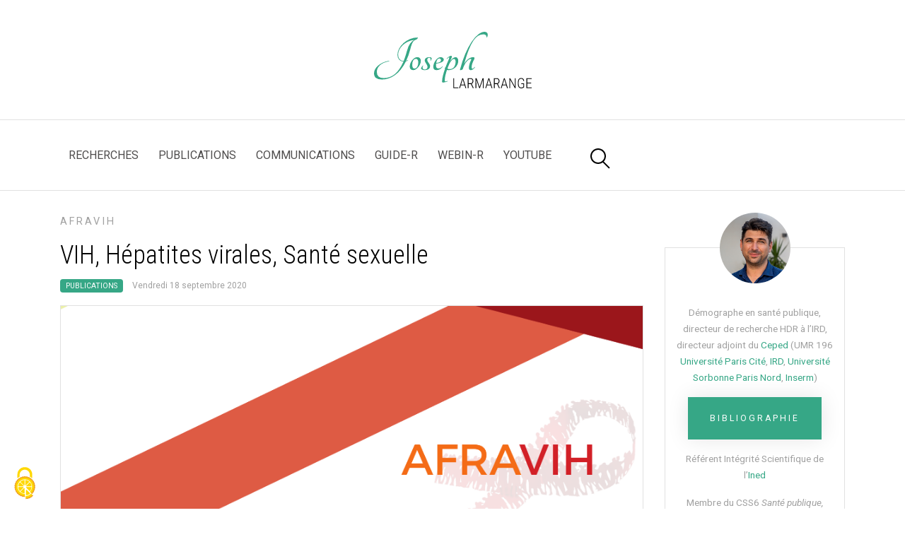

--- FILE ---
content_type: text/html; charset=utf-8
request_url: http://joseph.larmarange.net/VIH-Hepatites-virales-Sante
body_size: 7241
content:
<!DOCTYPE HTML>
<html class="page_article sans_composition ltr fr no-js" lang="fr" dir="ltr">
	<head>
		<script type='text/javascript'>/*<![CDATA[*/(function(H){H.className=H.className.replace(/\bno-js\b/,'js')})(document.documentElement);/*]]>*/</script>
		
		<meta http-equiv="Content-Type" content="text/html; charset=utf-8" />

		<title>VIH, Hépatites virales, Santé sexuelle - Joseph Larmarange</title>
<meta name="description" content=" L&#039;AFRAVIH &#8211; Alliance francophone des acteurs de sant&#233; contre le VIH et les infections virales chroniques &#8211; propose un ouvrage faisant le point des (&#8230;) " />
<link rel="canonical" href="http://joseph.larmarange.net/VIH-Hepatites-virales-Sante" />

<link rel="icon" type="image/x-icon" href="http://joseph.larmarange.net/plugins/spipr_joseph/favicon.ico" />
<link rel="shortcut icon" type="image/x-icon" href="http://joseph.larmarange.net/plugins/spipr_joseph/favicon.ico" /><meta http-equiv="Content-Type" content="text/html; charset=utf-8" />


<meta name="generator" content="SPIP 4.4.7" />


<link rel="alternate" type="application/rss+xml" title="Syndiquer tout le site" href="spip.php?page=backend" />
<meta name="viewport" content="width=device-width, initial-scale=1.0">




<link rel='stylesheet' href='local/cache-css/9dfca369d113217a467c9596ffa2cedc.css?1764933353' type='text/css' /><script type='text/javascript'>var var_zajax_content='content';</script><script>
var mediabox_settings={"auto_detect":true,"ns":"box","tt_img":true,"sel_g":"#documents_portfolio a[type='image\/jpeg'],#documents_portfolio a[type='image\/png'],#documents_portfolio a[type='image\/gif']","sel_c":".mediabox","str_ssStart":"Diaporama","str_ssStop":"Arr\u00eater","str_cur":"{current}\/{total}","str_prev":"Pr\u00e9c\u00e9dent","str_next":"Suivant","str_close":"Fermer","str_loading":"Chargement\u2026","str_petc":"Taper \u2019Echap\u2019 pour fermer","str_dialTitDef":"Boite de dialogue","str_dialTitMed":"Affichage d\u2019un media","splash_url":"","lity":{"skin":"_simple-dark","maxWidth":"80%","maxHeight":"90%","minWidth":"400px","minHeight":"","slideshow_speed":"2500","opacite":"0.9","defaultCaptionState":"expanded"}};
</script>
<!-- insert_head_css -->



<script async src="https://www.googletagmanager.com/gtag/js?id=G-YMC2D29XQ6"></script>
<script>window.dataLayer = window.dataLayer || [];function gtag(){window.dataLayer.push(arguments);}gtag('js', new Date());gtag('config', 'G-YMC2D29XQ6');</script>











 










<link rel="apple-touch-icon" sizes="180x180" href="/apple-touch-icon.png">
<link rel="icon" type="image/png" sizes="32x32" href="/favicon-32x32.png">
<link rel="icon" type="image/png" sizes="16x16" href="/favicon-16x16.png">
<link rel="manifest" href="/site.webmanifest">
<link rel="mask-icon" href="/safari-pinned-tab.svg" color="#5bbad5">
<meta name="msapplication-TileColor" content="#00aba9">
<meta name="theme-color" content="#ffffff">



<script type='text/javascript' src='local/cache-js/388b5368c2c7477f6bf1d3b126d5211f.js?1764933351'></script>










<!-- insert_head -->


<script type="text/javascript">/* <![CDATA[ */
function ancre_douce_init() {
	if (typeof jQuery.localScroll=="function") {
		jQuery.localScroll({autoscroll:false, hash:true, onAfter:function(anchor, settings){ 
			jQuery(anchor).attr('tabindex', -1).on('blur focusout', function () {
				// when focus leaves this element, 
				// remove the tabindex attribute
				jQuery(this).removeAttr('tabindex');
			}).focus();
		}});
	}
}
if (window.jQuery) jQuery(document).ready(function() {
	ancre_douce_init();
	onAjaxLoad(ancre_douce_init);
});
/* ]]> */</script>
<script type='text/javascript' src='plugins/auto/tarteaucitron/v1.9.2/lib/tarteaucitron/tarteaucitron.js' id='tauc'></script>
<script type="text/javascript">
	tarteaucitron.init({
		"privacyUrl": "", /* Privacy policy url */

		"hashtag": "#tarteaucitron", /* Ouverture automatique du panel avec le hashtag */
		"cookieName": "tarteaucitron", /* Cookie name */

		"orientation": "top", /* le bandeau doit être en haut (top), au milieu (middle) ou en bas (bottom) ? */

		"groupServices": false, /* Group services by category */
		"closePopup": true, /* Show a close X on the banner */

		/* Gestion petit bandeau */
		"showAlertSmall": false, /* afficher le petit bandeau en bas à droite ? */
		"cookieslist": false, /* Afficher la liste des cookies installés ? */

		/* Gestion de la petite icone Cookie */
		"showIcon": true, /* Show cookie Icon or not */
		
		"iconPosition": "BottomLeft", /* BottomRight, BottomLeft, TopRight and TopLeft */

		"adblocker": false, /* Afficher un message si un adblocker est détecté */

		/* Gestion grand bandeau */
		"DenyAllCta" : true, /* Show the deny all button */
		"AcceptAllCta" : true, /* Show the accept all button when highPrivacy on */
		"highPrivacy": true, /* Si true, affiche le bandeau de consentement. Sinon, le consentement est implicite. */

		"handleBrowserDNTRequest": true, /* If Do Not Track == 1, disallow all */

		"removeCredit": false, /* supprimer le lien vers la source ? */

		"useExternalCss": false, /* If false, the tarteaucitron.css file will be loaded */
		"useExternalJs": false, /* If false, the tarteaucitron.js file will be loaded */

		

		"moreInfoLink": true, /* Show more info link */
		"readmoreLink": "/cookiespolicy", /* Change the default readmore link */

		"mandatory": true, /* Show a message about mandatory cookies */

		"googleConsentMode": true, /* Activer le Google Consent Mode v2 pour Google ads & GA4 */
		"bingConsentMode": true, /* Activer le Bing Consent Mode pour Clarity & Bing Ads */
		"softConsentMode": false, /* Soft consent mode (le consentement est requis pour charger les tags) */
	});

	var tarteaucitronCustomText = {
		
		
		"icon": 'Gestionnaire de cookies - ouverture d’une fenêtre'
	}

	var tarteaucitronForceLanguage = 'fr';
</script>
<link rel="unapi-server" type="application/xml" title="unAPI" href="http://joseph.larmarange.net/spip.php?page=zotspip_unapi&amp;source=zotspip" /><script type="text/javascript">
	var spipConfig = spipConfig || {};
	spipConfig.coloration_code = {
		assets: 'plugins/auto/coloration_code/v1.1.0/assets/'
	}
</script>




<script>htactif=1;document.createElement('picture'); var image_responsive_retina_hq = 0;</script><script>image_responsive_retina_hq = 1;</script>



		



<link rel="alternate" type="application/json+oembed" href="http://joseph.larmarange.net/oembed.api/?format=json&amp;url=http%3A%2F%2Fjoseph.larmarange.net%2FVIH-Hepatites-virales-Sante" />	</head>
	<body>
    
	<header class="header-area">
		<!-- Logo Area -->
<div class="logo-area text-center">
	<div class="container h-100">
		<div class="row h-100 align-items-center">
			<div class="col-12">
				<a href="https://joseph.larmarange.net" class="original-logo"><img
	src="IMG/logo/joseph_larmarange_site.svg?1649685873"
	class="spip_logo"
	width="892"
	height="320"
	alt=""/></a>
			</div>
		</div>
	</div>
</div>

<!-- Nav Area -->
<div class="original-nav-area" id="stickyNav">
	<div class="classy-nav-container breakpoint-off">
		<div class="container">
			<!-- Classy Menu -->
			<nav class="classy-navbar justify-content-between">


				<!-- Navbar Toggler -->
				<div class="classy-navbar-toggler">
					<span class="navbarToggler"><span></span><span></span><span></span></span>
				</div>

				<!-- Menu -->
				<div class="classy-menu" id="originalNav">
					<!-- close btn -->
					<div class="classycloseIcon">
						<div class="cross-wrap"><span class="top"></span><span class="bottom"></span></div>
					</div>

					<!-- Nav Start -->
					<div class="classynav">
						<ul class="menu-liste menu-items dropdown" data-depth="0">
		<li class="menu-entree item menu-items__item menu-items__item_objet menu-items__item_rubrique">
		<a href="-Projets-de-Recherche-" class="menu-items__lien">Recherches</a> 
		</li>
		<li class="menu-entree item menu-items__item menu-items__item_objet menu-items__item_rubrique on active">
		<a href="-Publications-11-" class="menu-items__lien">Publications</a> 
		</li>
		<li class="menu-entree item menu-items__item menu-items__item_objet menu-items__item_rubrique">
		<a href="-Communications-" class="menu-items__lien">Communications</a> 
		</li>
		<li class="menu-entree item menu-items__item menu-items__item_lien">
		<a href="https://larmarange.github.io/guide-R/" class="menu-items__lien">guide-R</a> 
		</li>
		<li class="menu-entree item menu-items__item menu-items__item_lien">
		<a href="https://larmarange.github.io/webin-R/" class="menu-items__lien">webin-R</a> 
		</li>
		<li class="menu-entree item menu-items__item menu-items__item_lien lien--youtube">
		<a href="https://www.youtube.com/c/JosephLarmarange" class="menu-items__lien lien--youtube-inner spip_out">YouTube</a> 
		</li>
		
	</ul><!-- Search Form  -->
						<div id="search-wrapper">
							<form action="spip.php?page=recherche" method="get">
								<input type="hidden" name="page" value="recherche" />
								<input type="text" id="search" name="recherche" placeholder="rechercher ..." />
								<div id="close-icon"></div>
								<input class="d-none" type="submit" value="">
							</form>
						</div>
					</div>
					<!-- Nav End -->
				</div>
				<div id="navbar-logo">
					<a href="https://joseph.larmarange.net" class="original-logo"><img
	src="IMG/logo/joseph_larmarange_site.svg?1649685873"
	class="spip_logo"
	width="892"
	height="320"
	alt=""/></a>
				</div>
			</nav>
		</div>
	</div>
</div>    </header>
	<div class="container main-container">
	
		<div class="row">
			<!-- ##### Content Area ##### -->
			<div class="col-12 col-lg-9">
				<div class="content primary" id="content">
					<article>
	<header class="cartouche">
		<p class="crayon article-surtitre-278 surtitre">AFRAVIH</p>
		<h1 class="crayon article-titre-278 ">VIH, Hépatites virales, Santé sexuelle</h1>
		

		 
		<p class="publication">
			<span class="category"><a href="-Publications-11-">Publications</a></span>
			<time pubdate="pubdate" datetime="2020-09-18T08:41:18Z">Vendredi 18 septembre 2020</time>
		</p>
		<div class="logo-article element-animate fadeIn element-animated" data-animate-effect="fadeIn" style="background-image: url(local/cache-vignettes/L1995xH665/4f598e591799bd65c4799517c49ff9-374e7.png?1643699010);"></div>
		
	</header>
	
	<div class="main">
		<div class="crayon article-chapo-278 chapo surlignable"><p>L’AFRAVIH – Alliance francophone des acteurs de santé contre le VIH et les infections virales chroniques – propose un ouvrage faisant le point des connaissances, des stratégies et des programmes d’actions à conduire dans trois domaines clés de la santé publique, trois défis de dimension mondiale qui concernent l’ensemble des populations et dont l’intrication pose des questions de santé globale : la lutte contre le VIH et contre les hépatites, avec la prise en compte de la santé sexuelle comme élément déterminant de la santé.</p></div>
		<div class="crayon article-texte-278 texte surlignable"><figure class='spip_document_271 spip_documents spip_documents_center media media_image media_image_png'><img src='local/cache-vignettes/L330xH500/livre_afravih_2020-df2ca.png' width='330' height='500' alt='PNG - 282.1 kio' /></figure><h2 class="spip">
Participation</h2>
<p>J&#8217;y ai coordonné avec Jade Ghosn la section dédiée à la <i>Prévention du VIH</i> et j&#8217;y signe ou co-signe trois chapitres.</p>
<ul class="spip" role="list"><li> <abbr class="unapi-id" title="2695N5KJ"></abbr><span class="csl-bib-body"><span class="csl-entry"><span style="font-variant: small-caps;">Larmarange</span> Joseph (2020) « Prévention du VIH - Introduction », in <span style="font-style: italic;" >VIH, Hépatites virales, Santé sexuelle</span>, par Christine <span style="font-variant: small-caps;">Katlama</span>, Jade <span style="font-variant: small-caps;">Ghosn</span>, et Gilles <span style="font-variant: small-caps;">Wandeler</span>, Paris : AFRAVIH, EDP sciences, p. 683-686. ISBN : 978-2-7598-2403-8. https://www.livre-afravih.org/.</span></span></li><li> <abbr class="unapi-id" title="APHVN9XK"></abbr><span class="csl-bib-body"><span class="csl-entry"><span style="font-variant: small-caps;">Larmarange</span> Joseph (2020) « Le Traitement antirétroviral comme moyen de prévention (TasP) », in <span style="font-style: italic;" >VIH, Hépatites virales, Santé sexuelle</span>, par Christine <span style="font-variant: small-caps;">Katlama</span>, Jade <span style="font-variant: small-caps;">Ghosn</span>, et Gilles <span style="font-variant: small-caps;">Wandeler</span>, Paris : AFRAVIH, EDP sciences, p. 702-711. ISBN : 978-2-7598-2403-8. https://www.livre-afravih.org/.</span></span></li><li> <abbr class="unapi-id" title="AFGQI2XK"></abbr><span class="csl-bib-body"><span class="csl-entry"><span style="font-variant: small-caps;">Gantner</span> Pierre, <span style="font-variant: small-caps;">Laurent</span> Christian, <span style="font-variant: small-caps;">Larmarange</span> Joseph et <span style="font-variant: small-caps;">Ghosn</span> Jade (2020) « Prophylaxie préexposition (PrEP) », in <span style="font-style: italic;" >VIH, Hépatites virales, Santé sexuelle</span>, par Christine <span style="font-variant: small-caps;">Katlama</span>, Jade <span style="font-variant: small-caps;">Ghosn</span>, et Gilles <span style="font-variant: small-caps;">Wandeler</span>, Paris : AFRAVIH, EDP sciences, p. 715-726. ISBN : 978-2-7598-2403-8. https://www.livre-afravih.org/.</span></span></li></ul>
<p>L&#8217;ouvrage est accessible gratuitement en ligne : <a href="https://www.livre-afravih.org/" class="spip_url spip_out" rel="external">https://www.livre-afravih.org/</a></p></div>
	</div>

	<footer>
		
		
		
	</footer>

	<aside>
		
		<div class="liste documents documents_joints">
	<h2 class="h2">Documents joints</h2>
	<ul class="liste-items">
		
		<li class="item"><article class="entry document spip_doc pdf">
	<div>
		<a href="IMG/pdf/livre_afravih_prevention_introduction.pdf" rel="bookmark" type="application/pdf" title="Télécharger PDF - 430.2 kio" >
		<img src='plugins-dist/medias/prive/vignettes/pdf.svg?1764929672' width="64" height="64" alt='' class='spip_logo spip_logos spip_document_icone' />
		</a>
	</div>
	<div>
		<a href="IMG/pdf/livre_afravih_prevention_introduction.pdf" rel="bookmark" type="application/pdf" title="Télécharger PDF - 430.2 kio" >
			Prévention du VIH - Introduction
		</a><br />
		
		<span class="type">PDF</span><span class="poids"><span class="sep"> - </span>430.2 kio</span>
		
	</div>
</article></li>
		
		<li class="item"><article class="entry document spip_doc pdf">
	<div>
		<a href="IMG/pdf/livre_afravih_prep.pdf" rel="bookmark" type="application/pdf" title="Télécharger PDF - 831.6 kio" >
		<img src='plugins-dist/medias/prive/vignettes/pdf.svg?1764929672' width="64" height="64" alt='' class='spip_logo spip_logos spip_document_icone' />
		</a>
	</div>
	<div>
		<a href="IMG/pdf/livre_afravih_prep.pdf" rel="bookmark" type="application/pdf" title="Télécharger PDF - 831.6 kio" >
			Prophylaxie préexposition (PrEP)
		</a><br />
		
		<span class="type">PDF</span><span class="poids"><span class="sep"> - </span>831.6 kio</span>
		
	</div>
</article></li>
		
		<li class="item"><article class="entry document spip_doc pdf">
	<div>
		<a href="IMG/pdf/livre_afravih_tasp.pdf" rel="bookmark" type="application/pdf" title="Télécharger PDF - 479.7 kio" >
		<img src='plugins-dist/medias/prive/vignettes/pdf.svg?1764929672' width="64" height="64" alt='' class='spip_logo spip_logos spip_document_icone' />
		</a>
	</div>
	<div>
		<a href="IMG/pdf/livre_afravih_tasp.pdf" rel="bookmark" type="application/pdf" title="Télécharger PDF - 479.7 kio" >
			Le Traitement antirétroviral comme moyen de prévention (TasP)
		</a><br />
		
		<span class="type">PDF</span><span class="poids"><span class="sep"> - </span>479.7 kio</span>
		
	</div>
</article></li>
		
	</ul>
	</div>
	</aside>
</article>				</div>
			</div>
			<!-- ##### Sidebar Area ##### -->
			<div class="col-12 col-lg-3">
				<aside class="aside secondary" id="aside">
					<div class="sidebar-box">
  <div class="bio text-center">
	<img
	src="IMG/logo/auton1.png?1634030996" class='img-fluid'
	width="350"
	height="350" alt='Joseph LARMARANGE'/>
	<div class="bio-body">
	  <!-- <h2>Joseph LARMARANGE</h2> -->
	  <p>Démographe en santé publique, directeur de recherche HDR à l&#8217;IRD,<br class='manualbr' />directeur adjoint du <a href="https://www.ceped.org/larmarange-joseph" class="spip_out" rel="external">Ceped</a> (UMR 196 <a href="https://u-paris.fr/" class="spip_out" rel="external">Université Paris Cité</a>, <a href="http://www.ird.fr" class="spip_out" rel="external">IRD</a>, <a href="https://www.univ-spn.fr/" class="spip_out" rel="external">Université Sorbonne Paris Nord</a>, <a href="https://www.inserm.fr/" class="spip_out" rel="external">Inserm</a>)</p>
	  
	  <p><a href="https://cv.hal.science/joseph-larmarange" target="_blank" class="btn btn-primary btn-sm">Bibliographie</a></p>
	  <p>Référent Intégrité Scientifique de l’<a href="https://www.ined.fr/" class="spip_out" rel="external">Ined</a></p>
<p>Membre du CSS6​ <i>Santé publique, santé des populations</i> de l’<a href="https://eva3-accueil.inserm.fr/sites/eva/instances/Pages/default.aspx" class="spip_out" rel="external">Inserm</a></p>
<p>Membre du comité de rédaction de <a href="https://journals.lww.com/aidsonline/Pages/editorialboard.aspx" class="spip_out" rel="external">AIDS</a></p>
<p>Coordination du Comité Scientifique de l’ONG <a href="https://www.solthis.org/fr/" class="spip_out" rel="external">Solthis</a></p>
	  <ul class="social">
	  <li><a href="http://orcid.org/0000-0001-7097-700X"><img src="plugins/spipr_joseph/img/orcid.svg" height="48" />&nbsp;ORCiD&nbsp;: <strong>0000-0001-7097-700X</strong></a></li>
		<li><a href="https://cv.hal.science/joseph-larmarange"><img src="plugins/spipr_joseph/img/hal.svg" height="48" />&nbsp;HAL&nbsp;: <strong>joseph-larmarange</strong></a></li>
		<li><a href="https://www.documentation.ird.fr/listes/parauteur/LARMARANGE/JOSEPH/toutes"><img src="plugins/spipr_joseph/img/horizon.svg" height="48" />&nbsp;IRD Horizon</strong></a></li>
		<li><a href="https://www.webofscience.com/wos/author/rid/I-5889-2015"><img src="plugins/spipr_joseph/img/researcherid.svg" height="48" />&nbsp;ResearcherID: <strong>I-5889-2015</strong></a></li>
		<li><a href="https://www.scopus.com/authid/detail.uri?authorId=26023442300"><img src="plugins/spipr_joseph/img/scopus.png" />&nbsp;scopus&nbsp;: <strong>26023442300</strong></a></li>
		<li><a href="https://www.ceped.org/larmarange-joseph"><img src="plugins/spipr_joseph/img/ceped.svg" height="48" />&nbsp;ceped.org/<strong>larmarange-joseph</strong></a></li>
		<!-- <li><a href="https://publons.com/a/340808/"><img src="plugins/spipr_joseph/img/publons.png" />&nbsp;publons.com/a/<strong>340808</strong></a></li> -->
		<li><a href="https://scholar.google.fr/citations?user=pQDKEIUAAAAJ"><img src="plugins/spipr_joseph/img/scholar.png" />&nbsp;scholar&nbsp;: <strong>pQDKEIUAAAAJ</strong></a></li>
		<li><a href="https://pubmed.ncbi.nlm.nih.gov/?term=larmarange"><img src="plugins/spipr_joseph/img/pubmed.png" />&nbsp;PubMed&nbsp;: <strong>larmarange</strong></a></li>
		<li><a href="https://github.com/larmarange"><img src="plugins/spipr_joseph/img/github.svg" />&nbsp;github.com/<strong>larmarange</strong></a></li>
		<li><a href="https://larmarange.r-universe.dev/"><img src="plugins/spipr_joseph/img/r-universe.svg" height="48"/>&nbsp;r-universe/<strong>larmarange</strong></a></li>
		<li><a href="https://www.r-pkg.org/search.html?q=larmarange"><img src="plugins/spipr_joseph/img/r.png" />&nbsp;R packages: <strong>Joseph Larmarange</strong></a></li>
		<li><a href="http://contrib.spip.net/Joseph"><img src="plugins/spipr_joseph/img/spip.png" />&nbsp;contrib.spip.net/<strong>Joseph</strong></a></li>
		<li><a href="https://www.youtube.com/@JosephLarmarange"><img src="plugins/spipr_joseph/img/youtube.png" />&nbsp;youtube.com/<strong>@JosephLarmarange</strong></a></li>
		<!-- <li><a href="https://bio.link/larmarange"><img src="plugins/spipr_joseph/img/biolink.png" height="48" />&nbsp;bio.link/<strong>larmarange</strong></a></li> -->
		<li><a href="https://www.idref.fr/123902460"><img src="plugins/spipr_joseph/img/idref.png" />&nbsp;idref.fr/<strong>123902460</strong></a></li>
		<li><a href="https://viaf.org/viaf/170135394/"><img src="plugins/spipr_joseph/img/viaf.png" />&nbsp;viaf.org/viaf/<strong>170135394</strong></a></li>
		<li><a href="https://isni.org/isni/0000000119017097"><img src="plugins/spipr_joseph/img/isni.png" />&nbsp;isni.org/isni/<strong>0000000119017097</strong></a></li>
	  </ul>
	</div>
  </div>
</div><ul class="tags">

	<li><a href="+-Comportements-sexuels-+">Comportements sexuels</a></li>

	<li><a href="+-Hepatites-virales-+">Hépatites virales</a></li>

	<li><a href="+-PrEP-+">PrEP</a></li>

	<li><a href="+-Prevention-+">Prévention</a></li>

	<li><a href="+-Sante-publique-+">Santé publique</a></li>

	<li><a href="+-Sante-sexuelle-+">Santé sexuelle</a></li>

	<li><a href="+-Treatment-as-Prevention-TasP-105-+">Treatment as Prevention (TasP)</a></li>

	<li><a href="+-Universal-Test-Treat-UTT-+">Universal Test &amp; Treat (UTT)</a></li>

	<li><a href="+-VIH-SIDA-+">VIH / SIDA</a></li>

</ul>				</aside>
			</div>
		</div>
	</div>
	<div class="footer-area text-center" id="footer">
		<span style="color:#aaa;"> 2002-2026  &mdash; Joseph Larmarange</span><br />
<a href="contact">Contact</a><span class="sep"> | </span><a href="mentions-legales">Mentions légales</a><span class="sep"> | </span><a href="spip.php?page=plan#top">Catégories</a><span class="sep"> | </span><a href="Credits">Crédits</a>
<a id="scrollUp" href="#top" style="position: fixed; z-index: 2147483647;">Top</a>	</div>
	
	<script src="plugins/spipr_joseph/js/bootstrap.bundle.min.js"></script>
	
	<!-- Plugins js -->
    <script src="plugins/spipr_joseph/js/jquery.sticky.js"></script>
	<script src="plugins/spipr_joseph/js/wow.min.js"></script>
	<script src="plugins/spipr_joseph/js/classy-nav.js"></script>
	
    <!-- Active js -->
    <script src="plugins/spipr_joseph/js/active.js"></script>
<script type="text/javascript">tarteaucitron.user.gtagUa = 'G-YMC2D29XQ6';
(tarteaucitron.job = tarteaucitron.job || []).push('gtag');
tarteaucitron.user.googleFonts = 'Roboto';
(tarteaucitron.job = tarteaucitron.job || []).push('googlefonts');
<div class="youtube_player" data-videoID="ptac_video_id" data-width="ptac_width" data-height="ptac_height" data-theme="ptac_theme" data-rel="ptac_rel" data-controls="ptac_controls" data-showinfo="ptac_showinfo" data-autoplay="ptac_autoplay" data-mute="ptac_mute" srcdoc="ptac_srcdoc" data-loop="ptac_loop" data-loading="ptac_loading" data-start="ptac_start" data-end="ptac_end"></div>
(tarteaucitron.job = tarteaucitron.job || []).push('youtube');
</script></body></html>


--- FILE ---
content_type: image/svg+xml
request_url: http://joseph.larmarange.net/plugins/spipr_joseph/img/hal.svg
body_size: 3860
content:
<?xml version="1.0" encoding="UTF-8" standalone="no"?>
<svg
   version="1.1"
   x="0px"
   y="0px"
   viewBox="0 0 534.20002 534.09998"
   xml:space="preserve"
   id="svg84"
   sodipodi:docname="hal.svg"
   width="534.20001"
   height="534.09998"
   inkscape:version="1.2.2 (732a01da63, 2022-12-09)"
   xmlns:inkscape="http://www.inkscape.org/namespaces/inkscape"
   xmlns:sodipodi="http://sodipodi.sourceforge.net/DTD/sodipodi-0.dtd"
   xmlns="http://www.w3.org/2000/svg"
   xmlns:svg="http://www.w3.org/2000/svg"><defs
   id="defs88" /><sodipodi:namedview
   id="namedview86"
   pagecolor="#ffffff"
   bordercolor="#000000"
   borderopacity="0.25"
   inkscape:showpageshadow="2"
   inkscape:pageopacity="0.0"
   inkscape:pagecheckerboard="0"
   inkscape:deskcolor="#d1d1d1"
   showgrid="false"
   inkscape:zoom="0.73396246"
   inkscape:cx="778.65018"
   inkscape:cy="267.72486"
   inkscape:window-width="2560"
   inkscape:window-height="1351"
   inkscape:window-x="-9"
   inkscape:window-y="-9"
   inkscape:window-maximized="1"
   inkscape:current-layer="g81" />
<style
   type="text/css"
   id="style2">
	.st0{display:none;}
	.st1{display:inline;fill:#FFFFFF;}
	.st2{fill:#FF4600;}
	.st3{fill:#00005F;}
	.st4{fill:#CD3C1B;}
	.st5{fill:#A53232;}
	.st6{fill:#7D2D46;}
	.st7{fill:#64286E;}
	.st8{fill:#411489;}
	.st9{fill:#171775;}
</style>
<g
   id="Background"
   class="st0"
   transform="translate(-270.5,-273)">
	<rect
   x="-11.4"
   y="-10.5"
   class="st1"
   width="2121.1001"
   height="1101"
   id="rect4" />
</g>
<g
   id="Contenu"
   transform="translate(-270.5,-273)">
	<g
   id="g81">
		
		<g
   id="g79">
			<g
   id="g53">
				<path
   class="st2"
   d="m 688.9,391.5 c 10.7,10.8 24.9,16.7 40,16.8 0.1,0 0.1,0 0.2,0 13,0 25.2,-4.3 35.2,-12.3 -20.4,-32.1 -47.3,-59.6 -79,-80.5 -18.3,22.2 -17.1,55.2 3.6,76 z"
   id="path51" />
			</g>
			<g
   id="g57">
				<path
   class="st4"
   d="m 674.5,407.3 c -30.2,-30.1 -46.8,-70 -46.7,-112.3 0,-2.8 0.1,-5.5 0.2,-8.2 -18.7,-6.7 -38.4,-11.4 -58.8,-13.8 -0.7,7.2 -1.1,14.5 -1.2,21.8 -0.2,58.4 22.6,113.4 64.3,154.8 41.5,41.3 96.9,64.2 155.8,64.4 0.3,0 0.5,0 0.8,0 5.3,0 10.6,-0.2 15.8,-0.6 -2,-20.5 -6.3,-40.3 -12.6,-59.2 -42.5,0.9 -85.3,-14.8 -117.6,-46.9 z"
   id="path55" />
			</g>
			<g
   id="g61">
				<path
   class="st5"
   d="M 776.8,570.3 C 717.1,546.2 663.7,510.8 617.8,465.3 572,419.8 536.6,366.8 512.6,307.8 c -4.6,-11.3 -8.7,-22.7 -12.4,-34.2 -20.1,2.8 -39.5,7.8 -58,14.7 4.4,14.1 9.4,28.1 15,41.9 27,66.5 66.9,126.1 118.4,177.4 51.5,51.2 111.6,90.9 178.7,118 10.9,4.4 22,8.5 33.1,12.2 7.2,-18.4 12.4,-37.7 15.5,-57.8 -8.7,-2.9 -17.4,-6.2 -26.1,-9.7 z"
   id="path59" />
			</g>
			<g
   id="g65">
				<path
   class="st6"
   d="m 747.5,707.1 -376,-378.7 c -15.7,12.3 -30,26.4 -42.6,41.9 l 376.5,379.1 c 15.5,-12.5 29.7,-26.7 42.1,-42.3 z"
   id="path63" />
			</g>
			<g
   id="g69">
				<path
   class="st7"
   d="m 503.3,576.1 c -51.5,-51.2 -111.6,-90.9 -178.7,-118 -12.7,-5.1 -25.5,-9.7 -38.4,-13.9 -7,18.4 -12.1,37.8 -14.9,57.9 10.4,3.4 20.7,7.2 30.9,11.3 59.7,24.1 113.1,59.5 159,105 45.8,45.6 81.2,98.6 105.1,157.6 4,9.7 7.6,19.6 10.9,29.5 20.1,-3 39.4,-8.2 57.8,-15.4 -4,-12.3 -8.4,-24.5 -13.4,-36.6 C 594.6,687 554.8,627.3 503.3,576.1 Z"
   id="path67" />
			</g>
			<g
   id="g73">
				<path
   class="st8"
   d="m 446.7,634.1 c -41.5,-41.3 -96.9,-64.2 -155.8,-64.4 -6.9,0 -13.7,0.3 -20.4,0.9 2.3,20.5 7,40.2 13.6,59 2,-0.1 4,-0.1 6,-0.1 41.5,0 83,15.7 114.5,47 30.2,30.1 46.8,70 46.7,112.3 0,1.8 -0.1,3.7 -0.1,5.5 18.8,6.4 38.6,10.7 59,12.8 0.5,-6 0.8,-12 0.8,-18.1 0.1,-58.5 -22.7,-113.5 -64.3,-154.9 z"
   id="path71" />
			</g>
			<g
   id="g77">
				<path
   class="st9"
   d="m 390.2,692.2 c -20.8,-21 -54.2,-22.2 -76.5,-3.6 21.1,31.6 48.6,58.5 80.8,78.7 7.8,-9.9 12.1,-22.1 12.2,-34.9 0,-15.2 -5.9,-29.4 -16.5,-40.2 z"
   id="path75" />
			</g>
		</g>
	</g>
</g>
</svg>


--- FILE ---
content_type: image/svg+xml
request_url: http://joseph.larmarange.net/IMG/logo/joseph_larmarange_site.svg?1649685873
body_size: 13171
content:
<?xml version="1.0" encoding="UTF-8" standalone="no"?>
<!-- Created with Inkscape (http://www.inkscape.org/) -->
<svg xmlns:inkscape="http://www.inkscape.org/namespaces/inkscape" xmlns:sodipodi="http://sodipodi.sourceforge.net/DTD/sodipodi-0.dtd" xmlns="http://www.w3.org/2000/svg" xmlns:svg="http://www.w3.org/2000/svg" xmlns:rdf="http://www.w3.org/1999/02/22-rdf-syntax-ns#" xmlns:cc="http://creativecommons.org/ns#" xmlns:dc="http://purl.org/dc/elements/1.1/" width="892" height="320" viewBox="0 0 236.0019 84.666664" version="1.1" id="svg8" inkscape:version="1.1.2 (b8e25be833, 2022-02-05)" sodipodi:docname="Joseph_Larmarange_site.svg" inkscape:export-filename="C:\Users\Larmarange\Documents\weblocal\Joseph_Larmarange.png" inkscape:export-xdpi="287.08658" inkscape:export-ydpi="287.08658">
  <defs id="defs2"/>
  <metadata id="metadata5"/>
  <g inkscape:label="Calque 1" inkscape:groupmode="layer" id="layer1" transform="translate(-57.887492,-101.36131)">
    <g id="g1864" transform="matrix(2.9904859,0,0,2.9904859,-115.22424,-201.75826)">
      <g aria-label="Joseph " id="text817" style="font-size:10.5833px;line-height:1.25;letter-spacing:0px;word-spacing:0px;stroke-width:0.264583">
        <path d="m 79.756893,104.20611 q 0.127,0.0762 0.0508,0.2286 -0.0508,0.1524 -0.2032,0.3302 -0.127,0.1524 -0.3048,0.3048 -0.1778,0.127 -0.254,0.1778 -0.5334,0.1524 -0.9398,0.4318 -0.4064,0.2794 -0.762,0.8128 -0.3302,0.5334 -0.6604,1.397 -0.3048,0.8636 -0.635,2.1844 -0.8382,3.2512 -2.0574,5.7912 0.2794,-0.0762 0.4826,-0.1524 0.2286,-0.0762 0.3302,-0.1524 0.1016,0 0.127,0.0762 0.0254,0.0508 -0.0254,0.1016 -0.1778,0.127 -0.4572,0.2286 -0.254,0.1016 -0.5842,0.1778 -1.143,2.3368 -2.54,4.064 -1.3716,1.7018 -2.921,2.8194 -1.5494,1.143 -3.2258,1.6764 -1.6764,0.5588 -3.3528,0.5588 -1.9304,0 -2.9464,-0.7874 -0.9906,-0.762 -0.9906,-2.3622 0,-0.8636 0.4572,-1.8288 0.4572,-0.9652 1.397,-1.8288 0.9398,-0.8636 2.3368,-1.5494 1.4224,-0.7112 3.3274,-1.0414 0.127,0 0.127,0.1016 0,0.1016 -0.127,0.1524 -3.0734,0.5842 -4.5974,2.032 -1.524,1.4478 -1.524,3.2766 0,1.5494 0.8636,2.3368 0.8636,0.7874 2.54,0.7874 1.4986,0 2.8702,-0.4572 1.397,-0.4572 2.6416,-1.4478 1.2446,-0.9906 2.3368,-2.5654 1.1176,-1.5748 2.0828,-3.81 -1.3208,-0.0508 -2.159,-0.9398 -0.8382,-0.9144 -0.8382,-2.4384 0,-1.5748 0.8382,-3.1242 0.8382,-1.5494 2.2352,-2.794 1.397,-1.2446 3.2258,-2.0066 1.8542,-0.762 3.8354,-0.762 z m -5.2832,6.4262 q 0.5588,-2.1844 1.4986,-3.4036 0.9398,-1.2192 1.9812,-1.8034 -1.7526,0.2032 -3.2258,0.9398 -1.4732,0.7366 -2.54,1.778 -1.0668,1.016 -1.651,2.2352 -0.5842,1.2192 -0.5842,2.413 0,1.4732 0.7366,2.3114 0.7366,0.8382 2.032,0.9144 0.9398,-2.3114 1.7526,-5.3848 z" style="font-weight:bold;font-size:25.4px;font-family:Tangerine;-inkscape-font-specification:'Tangerine Bold';fill:#36a786" id="path1771"/>
        <path d="m 79.553688,114.06131 q 0.889,0 1.3208,0.5334 0.4318,0.5334 0.4318,1.2446 0,0.9906 -0.4064,1.8542 -0.381,0.8382 -0.9652,1.4986 -0.5588,0.635 -1.2192,1.016 -0.6604,0.3556 -1.1938,0.3556 -0.8636,0 -1.3208,-0.508 -0.4318,-0.5334 -0.4318,-1.3462 0,-0.7366 0.3048,-1.5494 0.3302,-0.8128 0.8382,-1.4986 0.5334,-0.6858 1.2192,-1.143 0.6858,-0.4572 1.4224,-0.4572 z m -1.397,5.715 q 0.7874,0 1.3208,-0.8128 0.5588,-0.8382 0.5588,-2.286 0,-0.762 -0.3048,-1.27 -0.3048,-0.508 -0.889,-0.508 -0.8128,0 -1.3208,0.7874 -0.508,0.7874 -0.508,2.3114 0,0.889 0.3048,1.3462 0.3302,0.4318 0.8382,0.4318 z" style="font-weight:bold;font-size:25.4px;font-family:Tangerine;-inkscape-font-specification:'Tangerine Bold';fill:#36a786" id="path1773"/>
        <path d="m 85.497272,114.06131 q 0.5588,0 0.889,0.1524 0.3556,0.1524 0.3556,0.381 0,0.2794 -0.1524,0.635 -0.127,0.3556 -0.254,0.5842 -0.0508,0.0508 -0.127,0.0254 -0.0762,-0.0508 -0.0762,-0.1524 0.0762,-0.1778 0.0762,-0.508 0,-0.3556 -0.2032,-0.5842 -0.1778,-0.2286 -0.508,-0.2286 -0.4318,0 -0.7112,0.2794 -0.254,0.254 -0.254,0.7366 0,0.4064 0.2032,0.7874 0.2286,0.3556 0.4826,0.7366 0.2794,0.3556 0.508,0.7874 0.2286,0.4064 0.2286,0.9398 0,0.9144 -0.7366,1.4224 -0.7366,0.508 -1.9304,0.508 -0.8636,0 -1.3716,-0.2794 -0.4826,-0.2794 -0.4826,-0.6096 0,-0.1016 0.0762,-0.2794 0.0762,-0.1778 0.2032,-0.381 0.127,-0.2032 0.2794,-0.4064 0.1524,-0.2032 0.3302,-0.3302 0.0762,-0.0508 0.127,0.0254 0.0762,0.0762 0.0254,0.1524 -0.1524,0.1524 -0.2286,0.3302 -0.0762,0.1524 -0.0762,0.4318 0,0.4572 0.3048,0.762 0.3048,0.2794 0.7874,0.2794 0.6604,0 1.016,-0.3556 0.381,-0.381 0.381,-0.9144 0,-0.4826 -0.2286,-0.889 -0.2032,-0.4318 -0.4572,-0.8128 -0.254,-0.4064 -0.4826,-0.8128 -0.2032,-0.4064 -0.2032,-0.8636 0,-0.6604 0.5588,-1.0922 0.5588,-0.4572 1.651,-0.4572 z" style="font-weight:bold;font-size:25.4px;font-family:Tangerine;-inkscape-font-specification:'Tangerine Bold';fill:#36a786" id="path1775"/>
        <path d="m 92.812456,115.33131 q 0,1.4478 -3.8354,1.9812 -0.0254,0.254 -0.0508,0.508 0,0.254 0,0.5334 0,0.6604 0.3048,1.016 0.3048,0.3556 0.9652,0.3556 0.4826,0 0.9906,-0.2794 0.508,-0.2794 0.8128,-0.7112 0.1016,-0.0508 0.1524,0.0508 0.0508,0.0762 0.0254,0.1778 -0.508,0.6604 -1.2954,1.143 -0.762,0.4572 -1.651,0.4572 -0.889,0 -1.2954,-0.4318 -0.381,-0.4572 -0.381,-1.27 0,-0.7874 0.3302,-1.6256 0.3302,-0.8636 0.8382,-1.5748 0.5334,-0.7112 1.1938,-1.143 0.6858,-0.4572 1.3716,-0.4572 0.6858,0 1.0922,0.4064 0.4318,0.381 0.4318,0.8636 z m -2.2098,-0.6096 q -0.5842,0 -1.016,0.5588 -0.4064,0.5334 -0.5588,1.6764 1.2192,-0.127 1.8034,-0.4572 0.5842,-0.3556 0.5842,-0.8636 0,-0.381 -0.2286,-0.635 -0.2286,-0.2794 -0.5842,-0.2794 z" style="font-weight:bold;font-size:25.4px;font-family:Tangerine;-inkscape-font-specification:'Tangerine Bold';fill:#36a786" id="path1777"/>
        <path d="m 98.806843,114.06131 q 0.5588,0 0.889,0.5588 0.355597,0.5334 0.355597,1.27 0,1.0414 -0.431797,1.905 -0.4064,0.8382 -1.0922,1.4732 -0.6858,0.6096 -1.5748,0.9652 -0.889,0.3302 -1.8034,0.3302 -0.4318,0 -0.7366,-0.1016 -0.4318,1.2446 -0.7874,2.667 -0.3302,1.4224 -0.3302,2.6416 0,0.5842 0.5588,0.4572 0.2032,-0.0254 0.381,-0.1016 0.2032,-0.0762 0.381,-0.2032 0.1016,0 0.1016,0.1016 0.0254,0.1016 -0.0254,0.2032 -0.1524,0.0762 -0.4572,0.1524 -0.2794,0.1016 -0.6096,0.1778 -0.3302,0.1016 -0.6604,0.1524 -0.3302,0.0508 -0.5588,0.0508 -0.2032,0 -0.3302,-0.1016 -0.127,-0.1016 -0.127,-0.3048 0,-1.2954 0.4318,-3.0226 0.4064,-1.7018 1.0668,-3.5306 -0.1524,-0.2032 -0.1778,-0.3302 -0.0254,-0.1016 0.381,-0.2286 0.3302,-0.9144 0.7112,-1.8288 0.381,-0.9144 0.762,-1.8034 0.4826,-1.0414 0.4318,-1.2954 -0.0254,-0.254 -0.3048,-0.1016 -0.381,0.2032 -0.8382,0.7112 -0.0508,0.0508 -0.127,-0.0254 -0.0508,-0.1016 -0.0254,-0.1524 0.1778,-0.2032 0.4572,-0.4318 0.2794,-0.254 0.5842,-0.4572 0.3302,-0.2032 0.635,-0.3302 0.3048,-0.1524 0.5334,-0.1524 0.2794,0 0.3556,0.254 0.1016,0.2286 -0.0254,0.508 -0.3302,0.889 -0.8636,2.0066 0.254,-0.3556 0.5842,-0.7112 0.3302,-0.381 0.6858,-0.6858 0.381,-0.3048 0.7874,-0.4826 0.4064,-0.2032 0.8128,-0.2032 z m -3.0226,5.9944 q 0.6096,0 1.143,-0.2286 0.5334,-0.254 0.9144,-0.7112 0.4064,-0.4826 0.635,-1.1684 0.254,-0.7112 0.254,-1.6256 0,-0.6096 -0.2286,-0.9906 -0.2286,-0.381 -0.6604,-0.381 -0.5842,0 -1.397,1.0414 -0.8128,1.0414 -1.4986,2.921 -0.0762,0.2032 -0.1524,0.4318 -0.0762,0.2032 -0.1524,0.4318 0.4064,0.2794 1.143,0.2794 z" style="font-weight:bold;font-size:25.4px;font-family:Tangerine;-inkscape-font-specification:'Tangerine Bold';fill:#36a786" id="path1779"/>
        <path d="m 100.91505,120.33511 q 1.143,-4.3688 2.6162,-7.874 1.4986,-3.5052 3.1496,-5.969 1.651,-2.4638 3.3274,-3.7846 1.7018,-1.3462 3.2258,-1.3462 0.635,0 0.9906,0.3048 0.381,0.2794 0.508,0.7112 0.1524,0.4064 0.0508,0.889 -0.1016,0.4826 -0.381,0.8636 -0.0762,0.0762 -0.1524,0.0508 -0.0762,-0.0254 -0.0762,-0.127 0.127,-0.508 -0.2794,-0.9652 -0.4064,-0.4572 -1.2954,-0.4572 -1.3716,0 -2.6162,0.7366 -1.2192,0.7366 -2.3876,2.4638 -1.1684,1.7018 -2.286,4.5466 -1.1176,2.8194 -2.286,7.0358 0.381,-0.6858 0.8636,-1.2954 0.508,-0.6096 1.0922,-1.0668 0.5842,-0.4572 1.2446,-0.7112 0.6604,-0.2794 1.3716,-0.2794 0.3048,0 0.4318,0.1524 0.1524,0.1524 0.1524,0.3556 0,0.3302 -0.2286,0.7366 -0.5334,0.9398 -0.8636,1.9304 -0.3302,0.9906 -0.3302,1.8034 0,0.3556 0.0762,0.5842 0.0762,0.2286 0.2794,0.2286 0.254,0 0.5588,-0.254 0.3048,-0.2794 0.508,-0.6096 0.0762,-0.0508 0.1524,0.0254 0.0762,0.0508 0.0508,0.127 -0.3302,0.5588 -0.9398,0.9906 -0.5842,0.4318 -1.0668,0.4318 -0.4318,0 -0.7112,-0.2286 -0.2794,-0.254 -0.2794,-0.8382 0,-0.4572 0.0762,-0.9652 0.1016,-0.5334 0.2286,-1.0414 0.1524,-0.508 0.3302,-0.9906 0.2032,-0.508 0.4318,-0.9144 0.127,-0.3048 0.127,-0.4318 0,-0.2286 -0.254,-0.2286 -0.4826,0 -1.0414,0.381 -0.5588,0.3556 -1.0922,1.0414 -0.5334,0.6604 -1.0414,1.6002 -0.4826,0.9398 -0.8382,2.0828 -0.0508,0.1778 -0.4064,0.3556 -0.3556,0.1778 -0.7874,0.1778 -0.254,0 -0.2032,-0.2286 z" style="font-weight:bold;font-size:25.4px;font-family:Tangerine;-inkscape-font-specification:'Tangerine Bold';fill:#36a786" id="path1781"/>
      </g>
      <g aria-label="LARMARANGE" id="text821" style="font-size:10.5833px;line-height:1.25;letter-spacing:0px;word-spacing:0px;stroke-width:0.264583">
        <path d="m 97.996044,129.23924 h 2.067056 v 0.36518 h -2.463242 v -5.01607 h 0.396186 z" style="font-weight:300;font-size:7.05556px;font-family:'Roboto Condensed';-inkscape-font-specification:'Roboto Condensed,  Light'" id="path1784"/>
        <path d="m 103.21881,128.20226 h -1.88102 l -0.42719,1.40216 h -0.40997 l 1.59853,-5.01607 h 0.36518 l 1.59852,5.01607 h -0.40997 z m -1.76733,-0.36862 h 1.65364 l -0.82682,-2.69063 z" style="font-weight:300;font-size:7.05556px;font-family:'Roboto Condensed';-inkscape-font-specification:'Roboto Condensed,  Light'" id="path1786"/>
        <path d="m 106.36763,127.51669 h -1.17133 v 2.08773 h -0.39619 v -5.01607 h 1.3746 q 0.68557,0 1.06109,0.39274 0.37896,0.3893 0.37896,1.08521 0,0.48576 -0.23427,0.85438 -0.23427,0.36519 -0.63045,0.50643 l 1.04386,2.13252 v 0.0448 h -0.4203 z m -1.17133,-0.36518 h 1.04731 q 0.44442,0 0.70969,-0.30317 0.26527,-0.30662 0.26527,-0.78204 0,-0.5271 -0.27561,-0.81649 -0.2756,-0.28939 -0.7717,-0.28939 h -0.97496 z" style="font-weight:300;font-size:7.05556px;font-family:'Roboto Condensed';-inkscape-font-specification:'Roboto Condensed,  Light'" id="path1788"/>
        <path d="m 109.20639,124.58835 1.51929,4.41317 1.52618,-4.41317 h 0.52021 v 5.01607 h -0.39274 v -2.17386 l 0.0345,-2.18764 -1.53652,4.3615 h -0.30316 l -1.52963,-4.34083 0.0344,2.15319 v 2.18764 h -0.39274 v -5.01607 z" style="font-weight:300;font-size:7.05556px;font-family:'Roboto Condensed';-inkscape-font-specification:'Roboto Condensed,  Light'" id="path1790"/>
        <path d="m 116.30329,128.20226 h -1.88102 l -0.42719,1.40216 h -0.40997 l 1.59853,-5.01607 h 0.36518 l 1.59852,5.01607 h -0.40996 z m -1.76733,-0.36862 h 1.65365 l -0.82683,-2.69063 z" style="font-weight:300;font-size:7.05556px;font-family:'Roboto Condensed';-inkscape-font-specification:'Roboto Condensed,  Light'" id="path1792"/>
        <path d="m 119.45211,127.51669 h -1.17133 v 2.08773 h -0.39619 v -5.01607 h 1.3746 q 0.68557,0 1.06109,0.39274 0.37896,0.3893 0.37896,1.08521 0,0.48576 -0.23427,0.85438 -0.23426,0.36519 -0.63045,0.50643 l 1.04386,2.13252 v 0.0448 h -0.4203 z m -1.17133,-0.36518 h 1.04731 q 0.44442,0 0.70969,-0.30317 0.26527,-0.30662 0.26527,-0.78204 0,-0.5271 -0.27561,-0.81649 -0.2756,-0.28939 -0.7717,-0.28939 h -0.97496 z" style="font-weight:300;font-size:7.05556px;font-family:'Roboto Condensed';-inkscape-font-specification:'Roboto Condensed,  Light'" id="path1794"/>
        <path d="m 124.05132,128.20226 h -1.88103 l -0.42719,1.40216 h -0.40996 l 1.59852,-5.01607 h 0.36518 l 1.59853,5.01607 h -0.40997 z m -1.76734,-0.36862 h 1.65365 l -0.82682,-2.69063 z" style="font-weight:300;font-size:7.05556px;font-family:'Roboto Condensed';-inkscape-font-specification:'Roboto Condensed,  Light'" id="path1796"/>
        <path d="m 128.79522,129.60442 h -0.39274 l -2.36679,-4.27193 v 4.27193 h -0.39618 v -5.01607 h 0.39618 l 2.37023,4.27881 v -4.27881 h 0.3893 z" style="font-weight:300;font-size:7.05556px;font-family:'Roboto Condensed';-inkscape-font-specification:'Roboto Condensed,  Light'" id="path1798"/>
        <path d="m 133.04302,129.02219 q -0.25149,0.32384 -0.63389,0.48921 -0.38241,0.16192 -0.83716,0.16192 -0.77171,0 -1.21268,-0.51677 -0.44097,-0.51676 -0.4582,-1.43316 v -1.21956 q 0,-0.96118 0.41686,-1.47106 0.4203,-0.51332 1.19545,-0.51332 0.69246,0 1.08521,0.38241 0.39274,0.3824 0.44097,1.10243 h -0.39274 q -0.062,-0.57878 -0.34107,-0.84405 -0.27561,-0.26872 -0.78893,-0.26872 -0.61322,0 -0.91984,0.40997 -0.30316,0.40652 -0.30316,1.19545 v 1.15755 q 0,0.78548 0.33417,1.21957 0.33762,0.43408 0.94396,0.43408 0.65801,0 1.07487,-0.41686 v -1.30569 h -1.09899 v -0.36863 h 1.49517 z" style="font-weight:300;font-size:7.05556px;font-family:'Roboto Condensed';-inkscape-font-specification:'Roboto Condensed,  Light'" id="path1800"/>
        <path d="m 136.51224,127.20318 h -1.94648 v 2.03606 h 2.23931 v 0.36518 h -2.63205 v -5.01607 h 2.61483 v 0.37207 h -2.22209 v 1.87758 h 1.94648 z" style="font-weight:300;font-size:7.05556px;font-family:'Roboto Condensed';-inkscape-font-specification:'Roboto Condensed,  Light'" id="path1802"/>
      </g>
    </g>
  </g>
</svg>


--- FILE ---
content_type: image/svg+xml
request_url: http://joseph.larmarange.net/plugins/spipr_joseph/img/r-universe.svg
body_size: 2102
content:
<?xml version="1.0" encoding="utf-8"?>
<!-- Svg Vector Icons : http://www.onlinewebfonts.com/icon -->
<!DOCTYPE svg PUBLIC "-//W3C//DTD SVG 1.1//EN" "http://www.w3.org/Graphics/SVG/1.1/DTD/svg11.dtd">
<svg version="1.1" xmlns="http://www.w3.org/2000/svg" xmlns:xlink="http://www.w3.org/1999/xlink" x="0px" y="0px" viewBox="0 0 1000 1000" enable-background="new 0 0 1000 1000" xml:space="preserve">
<metadata> Svg Vector Icons : http://www.onlinewebfonts.com/icon </metadata>
<g><g transform="translate(0.000000,511.000000) scale(0.100000,-0.100000)"><path d="M8833,4956.4c-853.6-116-1820.8-456.9-2655.8-934.8c-832.7-477.8-1544.8-1027.5-2326.5-1802.3l-450-443l-95.1,34.8c-136.9,48.7-417.5,48.7-563.7-2.3c-201.8-69.6-700.5-382.7-1319.8-825.8C781.9,526.1,248.4,57.6,146.4-137.3L100-225.4l51-48.7c97.4-99.7,635.5-85.8,1468.2,39.4c211.1,30.1,385,55.7,385,55.7c2.3,0,7-92.8,13.9-204.1c9.3-185.6,18.6-222.7,118.3-429.1c157.7-322.4,410.6-644.8,848.9-1085.5c714.4-712.1,1201.5-1013.6,1602.8-990.4c139.2,7,139.2,7,127.6-51c-58-289.9-132.2-937.1-143.8-1266.4c-16.2-466.2,2.3-566,106.7-566c211.1,0,869.8,765.4,1577.3,1832.4c336.3,505.7,456.9,735.3,487.1,923.2c23.2,146.1,7,324.7-41.8,452.3c-25.5,65-16.2,76.6,345.6,436.1c1653.8,1649.2,2637.3,3463,2827.5,5221.2c27.8,243.6,34.8,804.9,11.6,862.9c-11.6,32.5-69.6,37.1-412.9,34.8C9255.1,4988.8,8967.5,4974.9,8833,4956.4z M7478.4,2899c153.1-76.6,296.9-241.2,359.5-408.2c97.4-257.5,25.5-577.6-171.6-774.7c-285.3-285.3-763.1-287.6-1043.8-7c-48.7,46.4-113.7,139.2-148.5,206.4c-55.7,104.4-64.9,148.5-64.9,317.8c0,229.6,46.4,352.6,187.9,508c155.4,171.6,315.5,236.6,577.6,225C7320.6,2961.6,7385.6,2947.7,7478.4,2899z"/><path d="M1967.2-1684.4c-174-55.7-248.2-97.4-373.4-206.4c-222.7-199.5-313.1-561.3-292.3-1199.2c7-215.7,18.6-412.9,27.8-433.8c23.2-60.3,146.1-76.5,626.3-74.2c375.8,2.3,468.5,9.3,624,51c225,62.6,375.8,155.4,477.8,299.2c85.8,118.3,183.2,338.6,185.6,415.2c0,46.4-7,46.4-143.8,27.8c-146.1-23.2-844.3-9.3-939.4,18.6c-44.1,11.6-51,34.8-64.9,259.8c-9.3,136.9-11.6,392-4.6,568.3c7,174,9.3,317.8,9.3,315.5C2097.1-1642.6,2036.8-1661.2,1967.2-1684.4z"/></g></g>
</svg>

--- FILE ---
content_type: image/svg+xml
request_url: http://joseph.larmarange.net/plugins/spipr_joseph/img/ceped.svg
body_size: 5061
content:
<?xml version="1.0" encoding="UTF-8" standalone="no"?>
<!-- Created with Inkscape (http://www.inkscape.org/) -->

<svg
   width="26.458334mm"
   height="26.458334mm"
   viewBox="0 0 93.750004 93.750002"
   id="svg5998"
   version="1.1"
   inkscape:version="1.2.2 (732a01da63, 2022-12-09)"
   sodipodi:docname="logo_ceped_favicon.svg"
   inkscape:export-filename="C:\Users\LARMARANGE Joseph\Dropbox\Recherche\CEPED\Ceped Identité visuelle 2016\Logo\Logo_Ceped_intitulé_droite_RVB.png"
   inkscape:export-xdpi="900"
   inkscape:export-ydpi="900"
   xml:space="preserve"
   xmlns:inkscape="http://www.inkscape.org/namespaces/inkscape"
   xmlns:sodipodi="http://sodipodi.sourceforge.net/DTD/sodipodi-0.dtd"
   xmlns="http://www.w3.org/2000/svg"
   xmlns:svg="http://www.w3.org/2000/svg"
   xmlns:rdf="http://www.w3.org/1999/02/22-rdf-syntax-ns#"
   xmlns:cc="http://creativecommons.org/ns#"
   xmlns:dc="http://purl.org/dc/elements/1.1/"><defs
     id="defs6000" /><sodipodi:namedview
     id="base"
     pagecolor="#ffffff"
     bordercolor="#666666"
     borderopacity="1.0"
     inkscape:pageopacity="0.0"
     inkscape:pageshadow="2"
     inkscape:zoom="0.70923549"
     inkscape:cx="89.533026"
     inkscape:cy="-191.75577"
     inkscape:document-units="px"
     inkscape:current-layer="g1617"
     showgrid="false"
     inkscape:window-width="1920"
     inkscape:window-height="1009"
     inkscape:window-x="-8"
     inkscape:window-y="-8"
     inkscape:window-maximized="1"
     showguides="false"
     inkscape:pagecheckerboard="0"
     fit-margin-top="0"
     fit-margin-left="0"
     fit-margin-right="0"
     fit-margin-bottom="0"
     inkscape:showpageshadow="2"
     inkscape:deskcolor="#d1d1d1" /><metadata
     id="metadata6003"><rdf:RDF><cc:Work
         rdf:about=""><dc:format>image/svg+xml</dc:format><dc:type
           rdf:resource="http://purl.org/dc/dcmitype/StillImage" /></cc:Work></rdf:RDF></metadata><g
     inkscape:label="Calque 1"
     inkscape:groupmode="layer"
     id="layer1"
     transform="translate(-546.25924,-1101.4922)"><g
       id="g4112"
       transform="translate(-359.29859,-86.841549)"><g
         id="g4110"
         style="fill:#c8102e;fill-opacity:1"
         transform="translate(-276.76601,11.269514)" /></g><g
       id="g1617"
       transform="translate(3.6460192,-179.64931)"
       inkscape:export-filename="logo_ceped_tutelles.png"
       inkscape:export-xdpi="900"
       inkscape:export-ydpi="900"><circle
         style="fill:#c8102e;fill-opacity:1;stroke-width:0.477597"
         id="circle1501"
         cx="589.48822"
         cy="1328.0165"
         r="46.875" /><path
         id="path1503"
         d="m 589.53417,1293.1175 c -3.73811,0 -6.72425,0.456 -8.99805,1.457 -2.16456,0.8933 -3.88101,1.9946 -5.10937,3.3594 l -0.008,0.012 -0.0117,0.01 c -1.12264,1.3208 -1.85917,2.7299 -2.14257,4.209 -3.2e-4,0 3.2e-4,0 0,0 -2.7e-4,10e-4 -0.002,0 -0.002,0 -0.24961,1.2497 -0.38281,2.2337 -0.38281,3.0254 v 2.3789 40.9687 2.2872 c 0,0.7938 0.13284,1.8048 0.38281,3.1171 h 0.002 v 0 c 0.28538,1.427 1.02335,2.8024 2.14257,4.1192 l 0.0117,0.01 0.008,0.012 c 1.22572,1.3619 2.93471,2.4941 5.0996,3.4492 l 0.0117,0.01 h 0.0117 c 2.26748,0.9337 5.24732,1.3574 8.98438,1.3574 3.73708,0 6.71494,-0.4237 8.98242,-1.3574 h 0.0117 l 0.0117,-0.01 c 2.16825,-0.9566 3.85559,-2.0922 5.02734,-3.4707 1.11923,-1.3167 1.85914,-2.6922 2.14453,-4.1191 0.25153,-1.2577 0.38477,-2.2805 0.38477,-3.125 v -3.3028 h -9.80664 v 2.0235 c 0,0.3568 -0.0737,0.8517 -0.23633,1.4531 -0.1189,0.3903 -0.38377,0.8132 -0.88867,1.2676 l -0.0195,0.018 -0.0195,0.018 c -0.41087,0.4108 -1.08762,0.8396 -2.02343,1.2285 -0.86549,0.3018 -2.15713,0.4863 -3.84375,0.4863 -1.55733,0 -2.77846,-0.1816 -3.6543,-0.4863 -0.85895,-0.3812 -1.49714,-0.7999 -1.91797,-1.2168 -0.44598,-0.5021 -0.71144,-0.9639 -0.8418,-1.3789 -0.1028,-0.5879 -0.1582,-1.1205 -0.1582,-1.5723 v -0.8242 -40.9668 -0.8242 c 0,-0.4582 0.0531,-0.9564 0.15625,-1.4883 0.13723,-0.4914 0.40443,-0.9826 0.86133,-1.4902 0.41601,-0.4623 1.02832,-0.8688 1.88867,-1.1914 l 0.0137,-0.01 0.0176,-0.01 c 0.8613,-0.3547 2.07646,-0.5645 3.63477,-0.5645 1.68629,0 2.97195,0.2151 3.82031,0.5645 l 0.0234,0.01 0.0273,0.01 c 0.93915,0.3314 1.59375,0.7304 1.99609,1.1328 l 0.0195,0.02 0.0195,0.018 c 0.49422,0.4448 0.7607,0.8797 0.88672,1.3418 l 0.004,0.012 0.004,0.012 c 0.15879,0.5293 0.23047,1.0114 0.23047,1.4472 v 2.0215 h 1.01562 8.79102 v -3.3965 c 0,-0.7917 -0.13321,-1.7737 -0.38282,-3.0234 h -0.002 c -0.28289,-1.4804 -1.02097,-2.8911 -2.14453,-4.2129 -1.17429,-1.3815 -2.86948,-2.4883 -5.03711,-3.3828 -2.2738,-1.001 -5.25796,-1.457 -8.99609,-1.457 z"
         style="font-style:normal;font-variant:normal;font-weight:600;font-stretch:normal;font-size:90px;line-height:125%;font-family:Aldo;-inkscape-font-specification:'Aldo Semi-Bold';letter-spacing:3px;word-spacing:0px;fill:#ffffff;fill-opacity:1;stroke:none;stroke-width:2;stroke-linecap:butt;stroke-linejoin:miter;stroke-miterlimit:4;stroke-dasharray:none;stroke-opacity:1"
         inkscape:connector-curvature="0" /></g></g></svg>


--- FILE ---
content_type: image/svg+xml
request_url: http://joseph.larmarange.net/plugins/spipr_joseph/img/horizon.svg
body_size: 2865
content:
<?xml version="1.0" encoding="UTF-8" standalone="no"?>
<svg
   version="1.1"
   width="194"
   height="194"
   style="clip-rule:evenodd;fill-rule:evenodd;image-rendering:optimizeQuality;shape-rendering:geometricPrecision;text-rendering:geometricPrecision"
   id="svg436"
   sodipodi:docname="horizon.svg"
   inkscape:version="1.2.2 (732a01da63, 2022-12-09)"
   xmlns:inkscape="http://www.inkscape.org/namespaces/inkscape"
   xmlns:sodipodi="http://sodipodi.sourceforge.net/DTD/sodipodi-0.dtd"
   xmlns="http://www.w3.org/2000/svg"
   xmlns:svg="http://www.w3.org/2000/svg">
  <defs
     id="defs440" />
  <sodipodi:namedview
     id="namedview438"
     pagecolor="#ffffff"
     bordercolor="#000000"
     borderopacity="0.25"
     inkscape:showpageshadow="2"
     inkscape:pageopacity="0.0"
     inkscape:pagecheckerboard="0"
     inkscape:deskcolor="#d1d1d1"
     showgrid="false"
     inkscape:zoom="5.2938144"
     inkscape:cx="97.566699"
     inkscape:cy="97.566699"
     inkscape:window-width="2560"
     inkscape:window-height="1351"
     inkscape:window-x="-9"
     inkscape:window-y="-9"
     inkscape:window-maximized="1"
     inkscape:current-layer="svg436" />
  <g
     id="g422"
     style="fill:#445395;fill-opacity:1"
     transform="translate(0.5,0.5)">
    <path
       style="opacity:0.979;fill:#445395;fill-opacity:1"
       fill="#e74a2e"
       d="m 88.5,-0.5 c 5.3333,0 10.6667,0 16,0 8.391,1.21639 16.724,3.21639 25,6 1,37.3274 1.333,74.6607 1,112 -22.333,0 -44.6667,0 -67,0 -0.1667,-37.3348 0,-74.6682 0.5,-112 8.0721,-2.84307 16.2387,-4.843069 24.5,-6 z"
       id="path420" />
  </g>
  <g
     id="g426"
     style="fill:#445395;fill-opacity:1"
     transform="translate(0.5,0.5)">
    <path
       style="opacity:0.967;fill:#445395;fill-opacity:1"
       fill="#e74a2e"
       d="m -0.5,104.5 c 0,-5.3333 0,-10.6667 0,-16 3.65773,-31.993 18.9911,-56.6596 46,-74 1.1666,54.997 1.3333,109.997 0.5,165 -27.1978,-17.726 -42.69783,-42.726 -46.5,-75 z"
       id="path424" />
  </g>
  <g
     id="g430"
     style="fill:#445395;fill-opacity:1"
     transform="translate(0.5,0.5)">
    <path
       style="opacity:0.96;fill:#445395;fill-opacity:1"
       fill="#e74a2e"
       d="m 193.5,86.5 c 0,6.6667 0,13.3333 0,20 -4.153,30.316 -18.82,54.15 -44,71.5 -0.948,0.483 -1.948,0.649 -3,0.5 0,-54.667 0,-109.3333 0,-164 14.181,7.3444 25.348,18.011 33.5,32 6.838,12.6812 11.338,26.0146 13.5,40 z"
       id="path428" />
  </g>
  <g
     id="g434"
     style="fill:#445395;fill-opacity:1"
     transform="translate(0.5,0.5)">
    <path
       style="opacity:0.974;fill:#445395;fill-opacity:1"
       fill="#e74a2e"
       d="m 106.5,193.5 c -6.6667,0 -13.3333,0 -20,0 -7.5746,-1.517 -15.2412,-3.184 -23,-5 0,-19 0,-38 0,-57 22.3333,0 44.667,0 67,0 0.167,18.67 0,37.336 -0.5,56 -7.76,2.713 -15.594,4.713 -23.5,6 z"
       id="path432" />
  </g>
</svg>
